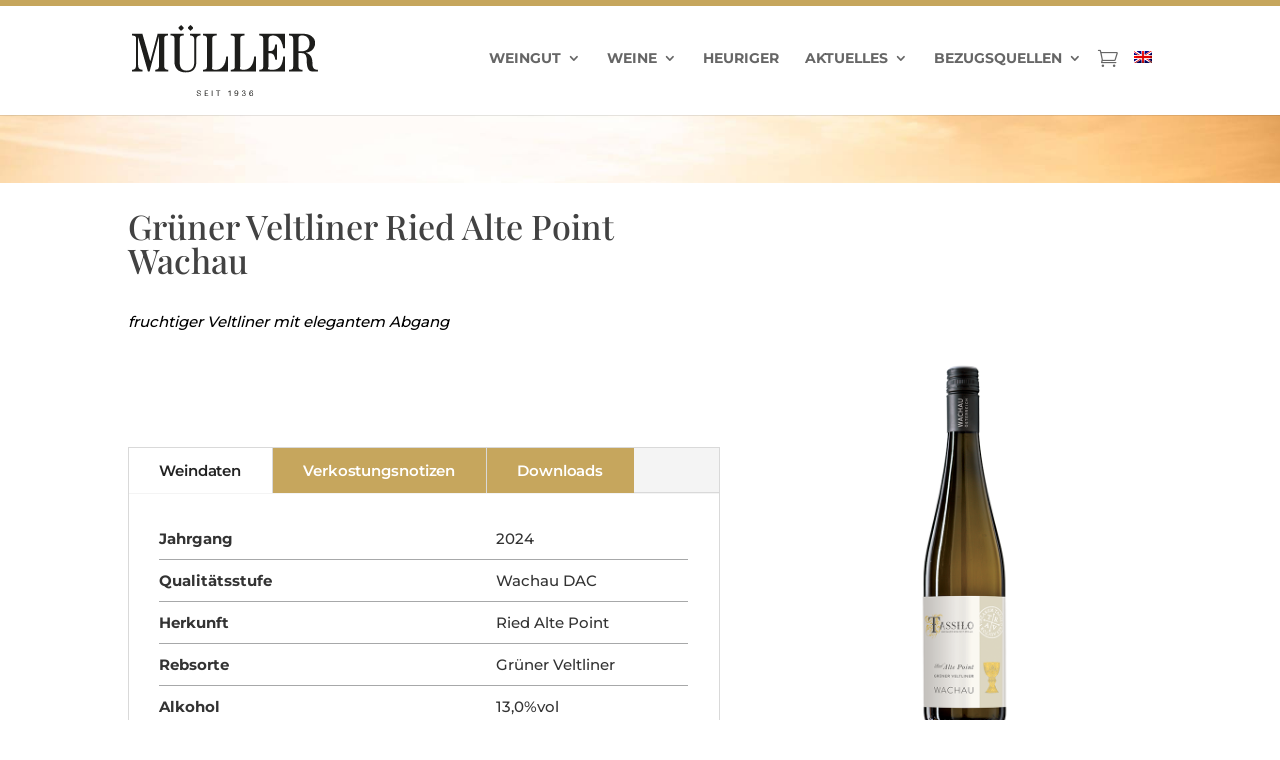

--- FILE ---
content_type: text/css; charset=utf-8
request_url: https://www.weingutmueller.at/cms/wp-content/cache/min/1/cms/wp-content/themes/weingutmueller-child/style.css?ver=1737104470
body_size: 2857
content:
@font-face{font-display:swap;font-family:'Playfair Display';font-style:normal;font-weight:400;src:local(''),url(../../../../../../../themes/weingutmueller-child/fonts/playfair-display-v30-latin-regular.woff2) format('woff2'),url(../../../../../../../themes/weingutmueller-child/fonts/playfair-display-v30-latin-regular.woff) format('woff')}@font-face{font-display:swap;font-family:'Playfair Display';font-style:normal;font-weight:500;src:local(''),url(../../../../../../../themes/weingutmueller-child/fonts/playfair-display-v30-latin-500.woff2) format('woff2'),url(../../../../../../../themes/weingutmueller-child/fonts/playfair-display-v30-latin-500.woff) format('woff')}@font-face{font-display:swap;font-family:'Playfair Display';font-style:normal;font-weight:700;src:local(''),url(../../../../../../../themes/weingutmueller-child/fonts/playfair-display-v30-latin-700.woff2) format('woff2'),url(../../../../../../../themes/weingutmueller-child/fonts/playfair-display-v30-latin-700.woff) format('woff')}@font-face{font-display:swap;font-family:'Montserrat';font-style:normal;font-weight:300;src:local(''),url(../../../../../../../themes/weingutmueller-child/fonts/montserrat-v25-latin-300.woff2) format('woff2'),url(../../../../../../../themes/weingutmueller-child/fonts/montserrat-v25-latin-300.woff) format('woff')}@font-face{font-display:swap;font-family:'Montserrat';font-style:normal;font-weight:500;src:local(''),url(../../../../../../../themes/weingutmueller-child/fonts/montserrat-v25-latin-500.woff2) format('woff2'),url(../../../../../../../themes/weingutmueller-child/fonts/montserrat-v25-latin-500.woff) format('woff')}@font-face{font-display:swap;font-family:'Montserrat';font-style:normal;font-weight:400;src:local(''),url(../../../../../../../themes/weingutmueller-child/fonts/montserrat-v25-latin-regular.woff2) format('woff2'),url(../../../../../../../themes/weingutmueller-child/fonts/montserrat-v25-latin-regular.woff) format('woff')}@font-face{font-display:swap;font-family:'Montserrat';font-style:normal;font-weight:600;src:local(''),url(../../../../../../../themes/weingutmueller-child/fonts/montserrat-v25-latin-600.woff2) format('woff2'),url(../../../../../../../themes/weingutmueller-child/fonts/montserrat-v25-latin-600.woff) format('woff')}@font-face{font-display:swap;font-family:'Montserrat';font-style:normal;font-weight:700;src:local(''),url(../../../../../../../themes/weingutmueller-child/fonts/montserrat-v25-latin-700.woff2) format('woff2'),url(../../../../../../../themes/weingutmueller-child/fonts/montserrat-v25-latin-700.woff) format('woff')}@font-face{font-display:swap;font-family:'Montserrat';font-style:normal;font-weight:800;src:local(''),url(../../../../../../../themes/weingutmueller-child/fonts/montserrat-v25-latin-800.woff2) format('woff2'),url(../../../../../../../themes/weingutmueller-child/fonts/montserrat-v25-latin-800.woff) format('woff')}.weindaten-img{max-width:60px;margin-top:14px}:lang(en-US) .et_pb_tab_content strong{display:block;margin:10px 0}.et_pb_tab_2_tb_body .et_pb_tab_content a{display:block}table.weindaten{width:100%;margin-bottom:1em;border-collapse:separate;*border-collapse:collapse;border-left:0}table.weindaten th[scope="row"]{padding-left:0}table.weindaten td,table.weindaten th{padding:.5714em;text-align:left;vertical-align:top;border-bottom:.5px solid #a7a8a9}table.weindaten td:hover,table.weindaten th:hover{border-bottom:.5px solid #c6a65d}table.weindaten tr:hover{background:#f7f8f9}.awards{font-size:1.25rem;display:-ms-flexbox;display:flex;-ms-flex-wrap:wrap;flex-wrap:wrap;padding:0 0 2px 0em!important}li.award__item{list-style:none}.awards .award__item{margin-right:2rem;margin-bottom:0}.awards .award__item{margin-right:1rem;margin-bottom:0;color:#424242;max-width:33%;border-bottom:2px solid transparent;transition:all 1s ease}.award__item:hover{border-bottom:2px solid #c6a65d}.unit{font-size:.875em;margin-bottom:.25rem}.points{font-size:1.5em;font-weight:400;color:#c6a65d}.award{display:block;font-style:italic;line-height:1;font-size:15px}.image-label{display:inline-block;max-width:90px!important;margin-right:30px}@media all and (max-width:480px){.image-label{display:inline-block!important;max-width:75px!important;margin-right:15px}}.et_pb_tabs_controls li a{padding:10px 30px!important}.et_pb_contact_field_options_title{display:none}#menu-item-wpml-ls-7-at{display:none!important}#top-menu ._mPS2id-h.mPS2id-highlight.mPS2id-clicked{color:#c6a65d!important}#top-menu current_page_item a{color:#c6a65d!important}.current_page_item a{color:#c6a65d!important}.shop-nav a::before{-moz-osx-font-smoothing:grayscale;-webkit-font-smoothing:antialiased;font-family:"ETmodules"!important;font-style:normal;font-variant:normal;font-weight:400;text-transform:none;content:"\e015";font-size:20px;line-height:.2em;margin-left:-.5em;opacity:1;position:absolute;transition:all .2s ease 0s}.shop-nav a{font-size:0}@media all and (max-width:980px){.shop-nav a{margin-left:20px}.shop-nav a::before{line-height:1.2em;margin-left:-1.5em}}#main-header.et-fixed-header{-webkit-box-shadow:0 0 15px rgba(0,0,0,.2)!important;-moz-box-shadow:0 0 15px rgba(0,0,0,.2)!important;box-shadow:0 0 15px rgba(0,0,0,.2)!important}.home .et_pb_blurb{margin-left:19px;margin-right:19px;margin-bottom:19px!important}.home .et_pb_module_header{padding-bottom:4px!important}.home .myexcerpt{padding-top:10px;line-height:1.4}.et_pb_filterable_portfolio .et_pb_portfolio_filters ul{text-align:center}.et_pb_filterable_portfolio .et_pb_portfolio_filters li{float:none;display:inline-block}#et_search_icon:hover,#top-menu li.current-menu-ancestor>a,#top-menu li.current-menu-item>a,.bottom-nav li.current-menu-item>a,.comment-reply-link,.entry-summary p.price ins,.et-social-icon a:hover,.et_password_protected_form .et_submit_button,.footer-widget h4,.form-submit .et_pb_button,.mobile_menu_bar::after,.mobile_menu_bar::before,.nav-single a,.posted_in a,.woocommerce #content div.product p.price,.woocommerce #content div.product span.price,.woocommerce #content input.button,.woocommerce #content input.button.alt,.woocommerce #content input.button.alt:hover,.woocommerce #content input.button:hover,.woocommerce #respond input#submit,.woocommerce #respond input#submit.alt,.woocommerce #respond input#submit.alt:hover,.woocommerce #respond input#submit:hover,.woocommerce .star-rating span::before,.woocommerce a.button,.woocommerce a.button.alt,.woocommerce a.button.alt:hover,.woocommerce a.button:hover,.woocommerce button.button,.woocommerce button.button.alt,.woocommerce button.button.alt:hover,.woocommerce div.product p.price,.woocommerce div.product span.price,.woocommerce input.button,.woocommerce input.button.alt,.woocommerce input.button.alt:hover,.woocommerce input.button:hover,.woocommerce-page #content div.product p.price,.woocommerce-page #content div.product span.price,.woocommerce-page #content input.button,.woocommerce-page #content input.button.alt,.woocommerce-page #content input.button.alt:hover,.woocommerce-page #respond input#submit,.woocommerce-page #respond input#submit.alt,.woocommerce-page #respond input#submit.alt:hover,.woocommerce-page #respond input#submit:hover,.woocommerce-page .star-rating span::before,.woocommerce-page a.button,.woocommerce-page a.button.alt,.woocommerce-page a.button.alt:hover,.woocommerce-page a.button:hover,.woocommerce-page button.button,.woocommerce-page button.button.alt,.woocommerce-page button.button.alt:hover,.woocommerce-page button.button:hover,.woocommerce-page div.product p.price,.woocommerce-page div.product span.price,.woocommerce-page input.button,.woocommerce-page input.button.alt,.woocommerce-page input.button.alt:hover,.woocommerce-page input.button:hover,.wp-pagenavi a:hover,.wp-pagenavi span.current{color:#c6a65d}#top-menu .menu-item-type-custom.current_page_item a{color:inherit!important}.home .et_pb_portfolio_item h2{text-align:center}.home .myexcerpt,.myexcerpt{padding-top:10px;line-height:1.4;text-align:center}.home .et_pb_animation_top.et-animated{opacity:1;-webkit-animation:none!important;-moz-animation:none!important;-o-animation:none!important;animation:none!important}.project-template-default .et_pb_button.et_pb_custom_button_icon.et_pb_module.et_pb_bg_layout_light{width:100%;text-align:center}li.et_pb_portfolio_filter.et_pb_portfolio_filter_all{display:none!important}li.et_pb_portfolio_filter:hover{border-bottom:3px solid #c6a65d}.wpsl-search{margin-bottom:12px;padding:12px 12px 0;background:#f4f3f3;width:537px;position:absolute;box-shadow:0 4px 11px 0 rgba(0,0,0,.2),0 10px 30px 0 rgba(0,0,0,.2);z-index:10;padding:10px 20px;border-radius:6px;margin:10px 20px}#wpsl-search-wrap{float:left;width:100%;padding-top:10px}#wpsl-search-input{width:100%!important}#wpsl-search-wrap .wpsl-input label{margin-right:0;width:100%}.wpsl-search-btn-wrap{float:left;display:inline-block;margin:32px 0 0 10px!important}#wpsl-search-btn,#wpsl-search-wrap input{border:0}#wpsl-search-btn{padding:7px 24px;line-height:1.428571429;font-weight:400;color:#fff;background-repeat:repeat-x;background-image:none;background-image:none;background-image:none;background-image:none;background-image:none;box-shadow:0 1px 2px rgba(64,64,64,.1);text-transform:none!important;background-color:#c6a65d;margin-right:0;font-size:1em}#wpsl-stores{margin-top:130px}#wpsl-wrap #wpsl-result-list ul li:hover{background-color:#F4F3F3}#wpsl-result-list li p{padding:0;margin:0}.wpsl-direction-wrap{display:none}#main-header .et_mobile_menu li ul.hide{display:none!important}#mobile_menu .menu-item-has-children{position:relative}#mobile_menu .menu-item-has-children>a{background:transparent}#mobile_menu .menu-item-has-children>a+span{position:absolute;right:0;top:0;padding:10px 20px;font-size:20px;font-weight:700;cursor:pointer;z-index:3}span.menu-closed:before{content:"\4c";display:block;color:#424242;font-size:16px;font-family:ETmodules}span.menu-closed.menu-open:before{content:"\4d"}.wm-related-posts .et_pb_post{padding-bottom:15px;margin-bottom:0}#single-wein-category .et_pb_portfolio_filters{display:none}.et_pb_filterable_portfolio_grid .et_pb_portfolio_item h2,.et_pb_gallery_grid .et_pb_gallery_item h3,.et_pb_portfolio_grid .et_pb_portfolio_item h2{text-align:center}.et_pb_filterable_portfolio .et_pb_portfolio_item.active,.et_pb_gallery_grid .et_pb_gallery_item{-webkit-animation:none!important;-moz-animation:none!important;-o-animation:none!important;-ms-animation:none!important;animation:none!important}.wm-portfolio-image-3-4 .et_portfolio_image{padding-top:133.33%;display:block}.wm-portfolio-image-3-4 .et_portfolio_image img{position:absolute;height:100%;width:100%;top:0;left:0;right:0;bottom:0;object-fit:cover}.single-project .et_pb_button_module_wrapper{max-width:80%;margin:0 auto}.single-project .et_section_regular{padding-top:0}.single-project .et_pb_gallery_item{max-width:50%!important;margin-bottom:0px!important}.single-project .et_pb_column.et_pb_column_1_4{width:14.875%;margin-right:0.5%!important}@media all and (max-width:980px){.single-project .et_pb_gallery{width:100%}.single-project h1.entry-title{color:#ffffff!important;text-shadow:1px 1px 1px #212121}}.single-project .et_pb_gallery .et_overlay{display:none}.et_pb_gallery_image.portrait a{pointer-events:none}#wein-info{padding-bottom:0}.et_pb_code.btn-print{margin-bottom:1.758%!important}.print-page::before{font-family:"ETmodules"!important;content:'\e103';line-height:inherit;font-size:inherit!important;opacity:1;margin-left:-1.3em;right:auto;display:inline-block;color:#c6a65d;padding-right:6px;width:26px}.print-page{border-width:1px!important;font-size:16px;padding-right:.7em;margin-left:20px;color:#333!important}.recycling-info .et_pb_blurb_container{padding-left:0px!important}.recycling-info p{font-size:16px!important}.single-project .col-wine-image .et_pb_button_module_wrapper{max-width:100%}.imp-wrap{max-width:100%!important}.imp-tooltip{max-width:300px}.imp-tooltip h2{font-family:'Playfair Display',Georgia,"Times New Roman",serif!important}.imp-tooltip p{font-family:'Montserrat',Helvetica,Arial,Lucida,sans-serif!important}.textwidget p{font-size:14px}.print-only{display:none}@media print{@page{margin:1cm}body,html{width:100%;min-height:100%;font-size:12px!important;overflow:visible}*,:after,:before{color:#000;background:transparent!important;box-shadow:none!important;text-shadow:none!important;transition:none!important}.print-only{display:block!important}.do-not-print{display:none!important}.et_pb_section{padding:0!important}.et_pb_gutters3 .et_pb_column,.et_pb_gutters3.et_pb_row .et_pb_column{margin-right:0;margin-bottom:0!important}.et_pb_row{padding:10px 0}p{padding-bottom:5px}#main-header{display:none}#main-footer{display:none}.et_pb_tab.et_pb_tab_1_tb_body.et-pb-moved-slide{display:block!important;opacity:1!important}.col-wine-data{width:72%!important}.col-wine-image{width:28%!important}.col-wine-image .et_pb_image{margin-top:100px!important}.section-top,.btn-print{display:none!important}.et_pb_row,.et_pb_title_container{width:100%;max-width:100%}.et_pb_module.wine-subtitle{margin-bottom:15px!important}.et_pb_title_container{margin:0!important}.et_pb_fullwidth_section .et_pb_post_title{padding:0}h1.entry-title{font-size:26px!important;text-align:left;margin-top:40px}.awards{padding:0 0 5px 0em!important}.awards-text{margin-bottom:0px!important}.image-label{margin-bottom:15px!important}.et_pb_tabs{border:none}.et_pb_tab{display:block!important;padding:10px 0px!important}.et_pb_tab.et_pb_tab_2_tb_body{display:none!important}table.weindaten td,table.weindaten th{padding:2px}.et_pb_tabs_controls{display:none}.sulfite{font-size:9px!important}}@media all and (max-width:980px){.wpsl-search{margin-bottom:12px;background:#f4f3f3;width:95%;position:relative;box-shadow:0 4px 11px 0 rgba(0,0,0,.2),0 10px 24px 0 rgba(0,0,0,.2);z-index:10;padding:10px 20px;border-radius:6px;margin:10px 20px}#wpsl-stores{margin-top:30px}}@media all and (max-width:767px){.et_pb_module_header{font-size:30px!important}}@media all and (max-width:479px){.wpsl-search{margin-bottom:12px;background:#f4f3f3;width:90%;position:relative;box-shadow:0 4px 11px 0 rgba(0,0,0,.2),0 10px 24px 0 rgba(0,0,0,.2);z-index:10;padding:10px 20px;border-radius:6px;margin:10px 20px}#wpsl-stores{margin-top:30px}.home .et_pb_portfolio_filter a{min-height:50px}}

--- FILE ---
content_type: image/svg+xml
request_url: https://www.weingutmueller.at/cms/wp-content/uploads/2025/09/wgm-schriftzug_schwarz.svg
body_size: 1366
content:
<?xml version="1.0" encoding="UTF-8"?>
<svg id="Ebene_1" xmlns="http://www.w3.org/2000/svg" version="1.1" viewBox="0 0 708.7 269.8">
  <!-- Generator: Adobe Illustrator 29.8.1, SVG Export Plug-In . SVG Version: 2.1.1 Build 2)  -->
  <defs>
    <style>
      .st0 {
        fill: #1d1d1b;
      }
    </style>
  </defs>
  <path class="st0" d="M0,33.1v6.7c13.1.6,15.4,4.4,15.4,11.9v99.3c0,13.7-3.5,18.1-15.4,18.7v6.7h40v-6.7c-12.5-1-16.7-5.2-16.7-19.2V47.3h.4l37.1,129.1h6.2L102.4,44.8h.4v111.4c0,8.5-2.7,12.7-14.2,13.5v6.7h50v-6.7c-11-.6-15.4-2.9-15.4-13.5V50.4c0-6.7,1.9-9.8,14.2-10.6v-6.7h-39.6l-27.9,104.1h-.4l-30-104.1H0h0ZM147,33.1v6.7c12.5.8,14.8,2.7,14.8,13.3v85.4c0,24.4,13.1,41.2,42.9,41.2s40.4-16,40.4-40.4V55.4c0-9.8,3.3-14.8,16-15.6v-6.7h-40v6.7c12.7.8,16,5.6,16,15.6v88.3c0,17.5-10.4,29.4-28.5,29.4s-26.4-10.6-26.4-28.7V53.1c0-10.6,2.1-12.5,14.8-13.3v-6.7h-50ZM270.2,33.1v6.7c12.5.6,15.4,3.5,15.4,13.3v103.3c0,10.6-3.5,12.5-15.4,13.3v6.7h95.6v-56.6h-6.7c-2.3,34.1-18.3,49.9-38.9,49.9s-14.2-5.8-14.2-13.5V53.1c0-10.2,3.3-12.5,16.7-13.3v-6.7h-52.5ZM376.7,33.1v6.7c12.5.6,15.4,3.5,15.4,13.3v103.3c0,10.6-3.5,12.5-15.4,13.3v6.7h95.6v-56.6h-6.7c-2.3,34.1-18.3,49.9-38.9,49.9s-14.2-5.8-14.2-13.5V53.1c0-10.2,3.3-12.5,16.7-13.3v-6.7h-52.5ZM484.7,33.1v6.7c12.5.6,15.4,3.5,15.4,13.3v103.3c0,10.6-3.5,12.5-15.4,13.3v6.7h98.3v-56.6h-6.7c-1.7,32.3-13.4,50-40.2,50s-15.6-6-15.6-13.7v-49.4h3.2c13.3,0,19.2,5.6,22.3,24.6h6.7v-57.5h-6.7c-2.3,14.2-3.7,25-21,25h-4.4v-45.3c0-8.1,3.5-13.5,18.9-13.5s31,12.9,36.8,47.9h6.7v-54.5h-98.3Z"/>
  <path class="st0" d="M662.6,105.2v-.4c21-1.7,35.4-16.2,35.4-36.4s-17.5-35.2-46-35.2h-53.1v6.7c12.5.6,15.4,3.5,15.4,13.3v103.3c0,10.6-3.5,12.5-15.4,13.3v6.7h51.2v-6.7c-11.9-.6-15.4-3.1-15.4-13.3v-50h10c13.3,0,21.4,5.2,21.4,28.1s4.5,41.8,21.4,41.8,0,0,0,0h0s21.1,0,21.1,0v-6.7c-11.5,0-20.8-2.3-20.8-24.5s-7.6-35.2-25.3-40h0ZM644,99.7h-9.4v-49.5c0-8.5,7.1-10.4,14.4-10.4,16.9,0,27.7,11.2,27.7,29.4s-7.5,30.6-32.7,30.6h0Z"/>
  <path class="st0" d="M254.9,269.8c4.4,0,7.6-2.2,7.6-5.9,0-7.5-12.8-5.2-12.8-10.4s1.9-3.3,4.6-3.3,5.5,1.9,5.4,4.8l2.6-.4c-.1-4-3.3-6.6-8-6.6s-7.2,1.9-7.2,5.7c0,7.1,12.8,4.9,12.8,10.4s-2.1,3.6-5,3.6-6.2-2.4-5.9-5.8l-2.6.3c0,4.6,3.3,7.7,8.5,7.7h0ZM277.3,269.4h12.9v-2.1h-10.2v-7.7h8.6v-2.1h-8.6v-7h10.1v-2.1h-12.7v21h0ZM304.2,269.4h2.6v-21h-2.6v21h0ZM327.3,269.4h2.6v-18.9h6.8v-2.1h-16.2v2.1h6.8v18.9h0ZM372.9,251.8v17.6h2.6v-21h-2.2c-1.4,2-3.9,3.6-6.6,4.5l.7,2.3c2.4-.9,4.2-1.9,5.5-3.3h0ZM397.8,248c-4.4,0-7.3,3-7.3,7.6s3,6.6,6.5,6.6,4.9-1.7,5.6-4c0,5.4-1.9,9.5-5.6,9.5s-3.8-1.6-4-3.8l-2.5.5c.4,3.3,3,5.5,6.4,5.5,5.1,0,8.3-4.5,8.3-11.9s-2.8-9.9-7.4-9.9h0ZM397.7,250.1c2.6,0,4.4,2.1,4.4,5.1s-2,4.8-4.7,4.8-4.3-2-4.3-4.9,1.8-5,4.5-5h0ZM426,269.8c4.2,0,7.3-2.6,7.3-6.4s-2-5-4.7-5.4c2.1-.4,3.7-2.3,3.7-4.6,0-3.3-2.7-5.5-6.5-5.5s-6.7,2.4-7,6.4l2.6.3c.1-3,2-4.5,4.4-4.5s3.9,1.4,3.9,3.4-1.8,3.6-4.4,3.6h-1.4l.2,2.1h1.3c3.2-.2,5.3,1.7,5.3,4.2s-1.8,4.2-4.6,4.2-4.5-1.7-4.9-4.7l-2.6.3c.4,4.1,3.4,6.6,7.4,6.6h0ZM454.5,269.8c4.4,0,7.3-3,7.3-7.6s-3-6.6-6.5-6.6-4.9,1.7-5.6,4c0-5.4,1.9-9.5,5.6-9.5s3.8,1.6,4,3.8l2.5-.5c-.4-3.3-3-5.5-6.4-5.5-5.1,0-8.3,4.5-8.3,11.9s2.8,9.9,7.3,9.9h0ZM454.6,267.6c-2.6,0-4.4-2.1-4.4-5.1s2-4.8,4.7-4.8,4.3,2,4.3,4.9-1.8,5-4.5,5h0Z"/>
  <path class="st0" d="M231.3,7.6l-8.2-7.6-8.2,7.6c-2.1,1.9-2.1,5,0,7l8.2,7.6,8.2-7.6c2.1-1.9,2.1-5,0-7h0Z"/>
  <path class="st0" d="M195.4,7.6l-8.2-7.6-8.2,7.6c-2.1,1.9-2.1,5,0,7l8.2,7.6,8.2-7.6c2.1-1.9,2.1-5,0-7h0Z"/>
</svg>